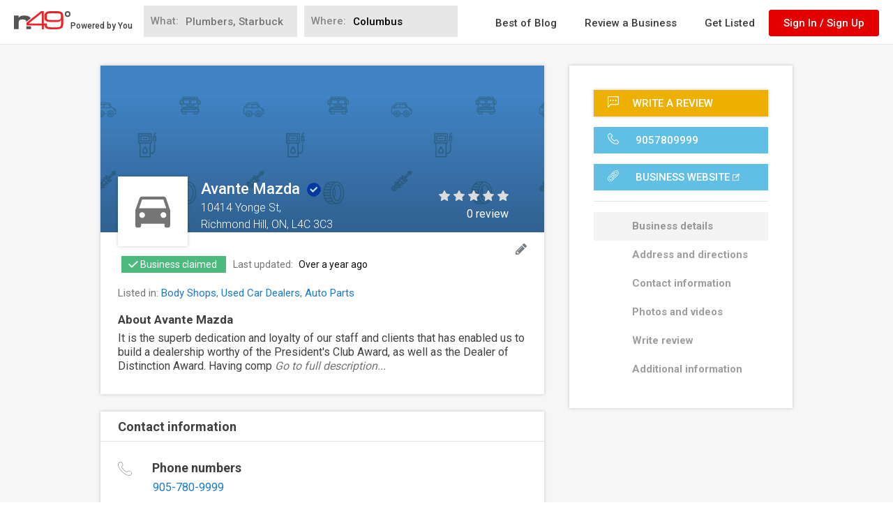

--- FILE ---
content_type: text/html; charset=utf-8
request_url: https://www.google.com/recaptcha/api2/anchor?ar=1&k=6LdgVgcUAAAAAP9c0KOEU9HL_eTdnplY8V4wsiee&co=aHR0cHM6Ly93d3cubjQ5LmNvbTo0NDM.&hl=en&v=PoyoqOPhxBO7pBk68S4YbpHZ&size=normal&anchor-ms=20000&execute-ms=30000&cb=es5gvs6a16g5
body_size: 49678
content:
<!DOCTYPE HTML><html dir="ltr" lang="en"><head><meta http-equiv="Content-Type" content="text/html; charset=UTF-8">
<meta http-equiv="X-UA-Compatible" content="IE=edge">
<title>reCAPTCHA</title>
<style type="text/css">
/* cyrillic-ext */
@font-face {
  font-family: 'Roboto';
  font-style: normal;
  font-weight: 400;
  font-stretch: 100%;
  src: url(//fonts.gstatic.com/s/roboto/v48/KFO7CnqEu92Fr1ME7kSn66aGLdTylUAMa3GUBHMdazTgWw.woff2) format('woff2');
  unicode-range: U+0460-052F, U+1C80-1C8A, U+20B4, U+2DE0-2DFF, U+A640-A69F, U+FE2E-FE2F;
}
/* cyrillic */
@font-face {
  font-family: 'Roboto';
  font-style: normal;
  font-weight: 400;
  font-stretch: 100%;
  src: url(//fonts.gstatic.com/s/roboto/v48/KFO7CnqEu92Fr1ME7kSn66aGLdTylUAMa3iUBHMdazTgWw.woff2) format('woff2');
  unicode-range: U+0301, U+0400-045F, U+0490-0491, U+04B0-04B1, U+2116;
}
/* greek-ext */
@font-face {
  font-family: 'Roboto';
  font-style: normal;
  font-weight: 400;
  font-stretch: 100%;
  src: url(//fonts.gstatic.com/s/roboto/v48/KFO7CnqEu92Fr1ME7kSn66aGLdTylUAMa3CUBHMdazTgWw.woff2) format('woff2');
  unicode-range: U+1F00-1FFF;
}
/* greek */
@font-face {
  font-family: 'Roboto';
  font-style: normal;
  font-weight: 400;
  font-stretch: 100%;
  src: url(//fonts.gstatic.com/s/roboto/v48/KFO7CnqEu92Fr1ME7kSn66aGLdTylUAMa3-UBHMdazTgWw.woff2) format('woff2');
  unicode-range: U+0370-0377, U+037A-037F, U+0384-038A, U+038C, U+038E-03A1, U+03A3-03FF;
}
/* math */
@font-face {
  font-family: 'Roboto';
  font-style: normal;
  font-weight: 400;
  font-stretch: 100%;
  src: url(//fonts.gstatic.com/s/roboto/v48/KFO7CnqEu92Fr1ME7kSn66aGLdTylUAMawCUBHMdazTgWw.woff2) format('woff2');
  unicode-range: U+0302-0303, U+0305, U+0307-0308, U+0310, U+0312, U+0315, U+031A, U+0326-0327, U+032C, U+032F-0330, U+0332-0333, U+0338, U+033A, U+0346, U+034D, U+0391-03A1, U+03A3-03A9, U+03B1-03C9, U+03D1, U+03D5-03D6, U+03F0-03F1, U+03F4-03F5, U+2016-2017, U+2034-2038, U+203C, U+2040, U+2043, U+2047, U+2050, U+2057, U+205F, U+2070-2071, U+2074-208E, U+2090-209C, U+20D0-20DC, U+20E1, U+20E5-20EF, U+2100-2112, U+2114-2115, U+2117-2121, U+2123-214F, U+2190, U+2192, U+2194-21AE, U+21B0-21E5, U+21F1-21F2, U+21F4-2211, U+2213-2214, U+2216-22FF, U+2308-230B, U+2310, U+2319, U+231C-2321, U+2336-237A, U+237C, U+2395, U+239B-23B7, U+23D0, U+23DC-23E1, U+2474-2475, U+25AF, U+25B3, U+25B7, U+25BD, U+25C1, U+25CA, U+25CC, U+25FB, U+266D-266F, U+27C0-27FF, U+2900-2AFF, U+2B0E-2B11, U+2B30-2B4C, U+2BFE, U+3030, U+FF5B, U+FF5D, U+1D400-1D7FF, U+1EE00-1EEFF;
}
/* symbols */
@font-face {
  font-family: 'Roboto';
  font-style: normal;
  font-weight: 400;
  font-stretch: 100%;
  src: url(//fonts.gstatic.com/s/roboto/v48/KFO7CnqEu92Fr1ME7kSn66aGLdTylUAMaxKUBHMdazTgWw.woff2) format('woff2');
  unicode-range: U+0001-000C, U+000E-001F, U+007F-009F, U+20DD-20E0, U+20E2-20E4, U+2150-218F, U+2190, U+2192, U+2194-2199, U+21AF, U+21E6-21F0, U+21F3, U+2218-2219, U+2299, U+22C4-22C6, U+2300-243F, U+2440-244A, U+2460-24FF, U+25A0-27BF, U+2800-28FF, U+2921-2922, U+2981, U+29BF, U+29EB, U+2B00-2BFF, U+4DC0-4DFF, U+FFF9-FFFB, U+10140-1018E, U+10190-1019C, U+101A0, U+101D0-101FD, U+102E0-102FB, U+10E60-10E7E, U+1D2C0-1D2D3, U+1D2E0-1D37F, U+1F000-1F0FF, U+1F100-1F1AD, U+1F1E6-1F1FF, U+1F30D-1F30F, U+1F315, U+1F31C, U+1F31E, U+1F320-1F32C, U+1F336, U+1F378, U+1F37D, U+1F382, U+1F393-1F39F, U+1F3A7-1F3A8, U+1F3AC-1F3AF, U+1F3C2, U+1F3C4-1F3C6, U+1F3CA-1F3CE, U+1F3D4-1F3E0, U+1F3ED, U+1F3F1-1F3F3, U+1F3F5-1F3F7, U+1F408, U+1F415, U+1F41F, U+1F426, U+1F43F, U+1F441-1F442, U+1F444, U+1F446-1F449, U+1F44C-1F44E, U+1F453, U+1F46A, U+1F47D, U+1F4A3, U+1F4B0, U+1F4B3, U+1F4B9, U+1F4BB, U+1F4BF, U+1F4C8-1F4CB, U+1F4D6, U+1F4DA, U+1F4DF, U+1F4E3-1F4E6, U+1F4EA-1F4ED, U+1F4F7, U+1F4F9-1F4FB, U+1F4FD-1F4FE, U+1F503, U+1F507-1F50B, U+1F50D, U+1F512-1F513, U+1F53E-1F54A, U+1F54F-1F5FA, U+1F610, U+1F650-1F67F, U+1F687, U+1F68D, U+1F691, U+1F694, U+1F698, U+1F6AD, U+1F6B2, U+1F6B9-1F6BA, U+1F6BC, U+1F6C6-1F6CF, U+1F6D3-1F6D7, U+1F6E0-1F6EA, U+1F6F0-1F6F3, U+1F6F7-1F6FC, U+1F700-1F7FF, U+1F800-1F80B, U+1F810-1F847, U+1F850-1F859, U+1F860-1F887, U+1F890-1F8AD, U+1F8B0-1F8BB, U+1F8C0-1F8C1, U+1F900-1F90B, U+1F93B, U+1F946, U+1F984, U+1F996, U+1F9E9, U+1FA00-1FA6F, U+1FA70-1FA7C, U+1FA80-1FA89, U+1FA8F-1FAC6, U+1FACE-1FADC, U+1FADF-1FAE9, U+1FAF0-1FAF8, U+1FB00-1FBFF;
}
/* vietnamese */
@font-face {
  font-family: 'Roboto';
  font-style: normal;
  font-weight: 400;
  font-stretch: 100%;
  src: url(//fonts.gstatic.com/s/roboto/v48/KFO7CnqEu92Fr1ME7kSn66aGLdTylUAMa3OUBHMdazTgWw.woff2) format('woff2');
  unicode-range: U+0102-0103, U+0110-0111, U+0128-0129, U+0168-0169, U+01A0-01A1, U+01AF-01B0, U+0300-0301, U+0303-0304, U+0308-0309, U+0323, U+0329, U+1EA0-1EF9, U+20AB;
}
/* latin-ext */
@font-face {
  font-family: 'Roboto';
  font-style: normal;
  font-weight: 400;
  font-stretch: 100%;
  src: url(//fonts.gstatic.com/s/roboto/v48/KFO7CnqEu92Fr1ME7kSn66aGLdTylUAMa3KUBHMdazTgWw.woff2) format('woff2');
  unicode-range: U+0100-02BA, U+02BD-02C5, U+02C7-02CC, U+02CE-02D7, U+02DD-02FF, U+0304, U+0308, U+0329, U+1D00-1DBF, U+1E00-1E9F, U+1EF2-1EFF, U+2020, U+20A0-20AB, U+20AD-20C0, U+2113, U+2C60-2C7F, U+A720-A7FF;
}
/* latin */
@font-face {
  font-family: 'Roboto';
  font-style: normal;
  font-weight: 400;
  font-stretch: 100%;
  src: url(//fonts.gstatic.com/s/roboto/v48/KFO7CnqEu92Fr1ME7kSn66aGLdTylUAMa3yUBHMdazQ.woff2) format('woff2');
  unicode-range: U+0000-00FF, U+0131, U+0152-0153, U+02BB-02BC, U+02C6, U+02DA, U+02DC, U+0304, U+0308, U+0329, U+2000-206F, U+20AC, U+2122, U+2191, U+2193, U+2212, U+2215, U+FEFF, U+FFFD;
}
/* cyrillic-ext */
@font-face {
  font-family: 'Roboto';
  font-style: normal;
  font-weight: 500;
  font-stretch: 100%;
  src: url(//fonts.gstatic.com/s/roboto/v48/KFO7CnqEu92Fr1ME7kSn66aGLdTylUAMa3GUBHMdazTgWw.woff2) format('woff2');
  unicode-range: U+0460-052F, U+1C80-1C8A, U+20B4, U+2DE0-2DFF, U+A640-A69F, U+FE2E-FE2F;
}
/* cyrillic */
@font-face {
  font-family: 'Roboto';
  font-style: normal;
  font-weight: 500;
  font-stretch: 100%;
  src: url(//fonts.gstatic.com/s/roboto/v48/KFO7CnqEu92Fr1ME7kSn66aGLdTylUAMa3iUBHMdazTgWw.woff2) format('woff2');
  unicode-range: U+0301, U+0400-045F, U+0490-0491, U+04B0-04B1, U+2116;
}
/* greek-ext */
@font-face {
  font-family: 'Roboto';
  font-style: normal;
  font-weight: 500;
  font-stretch: 100%;
  src: url(//fonts.gstatic.com/s/roboto/v48/KFO7CnqEu92Fr1ME7kSn66aGLdTylUAMa3CUBHMdazTgWw.woff2) format('woff2');
  unicode-range: U+1F00-1FFF;
}
/* greek */
@font-face {
  font-family: 'Roboto';
  font-style: normal;
  font-weight: 500;
  font-stretch: 100%;
  src: url(//fonts.gstatic.com/s/roboto/v48/KFO7CnqEu92Fr1ME7kSn66aGLdTylUAMa3-UBHMdazTgWw.woff2) format('woff2');
  unicode-range: U+0370-0377, U+037A-037F, U+0384-038A, U+038C, U+038E-03A1, U+03A3-03FF;
}
/* math */
@font-face {
  font-family: 'Roboto';
  font-style: normal;
  font-weight: 500;
  font-stretch: 100%;
  src: url(//fonts.gstatic.com/s/roboto/v48/KFO7CnqEu92Fr1ME7kSn66aGLdTylUAMawCUBHMdazTgWw.woff2) format('woff2');
  unicode-range: U+0302-0303, U+0305, U+0307-0308, U+0310, U+0312, U+0315, U+031A, U+0326-0327, U+032C, U+032F-0330, U+0332-0333, U+0338, U+033A, U+0346, U+034D, U+0391-03A1, U+03A3-03A9, U+03B1-03C9, U+03D1, U+03D5-03D6, U+03F0-03F1, U+03F4-03F5, U+2016-2017, U+2034-2038, U+203C, U+2040, U+2043, U+2047, U+2050, U+2057, U+205F, U+2070-2071, U+2074-208E, U+2090-209C, U+20D0-20DC, U+20E1, U+20E5-20EF, U+2100-2112, U+2114-2115, U+2117-2121, U+2123-214F, U+2190, U+2192, U+2194-21AE, U+21B0-21E5, U+21F1-21F2, U+21F4-2211, U+2213-2214, U+2216-22FF, U+2308-230B, U+2310, U+2319, U+231C-2321, U+2336-237A, U+237C, U+2395, U+239B-23B7, U+23D0, U+23DC-23E1, U+2474-2475, U+25AF, U+25B3, U+25B7, U+25BD, U+25C1, U+25CA, U+25CC, U+25FB, U+266D-266F, U+27C0-27FF, U+2900-2AFF, U+2B0E-2B11, U+2B30-2B4C, U+2BFE, U+3030, U+FF5B, U+FF5D, U+1D400-1D7FF, U+1EE00-1EEFF;
}
/* symbols */
@font-face {
  font-family: 'Roboto';
  font-style: normal;
  font-weight: 500;
  font-stretch: 100%;
  src: url(//fonts.gstatic.com/s/roboto/v48/KFO7CnqEu92Fr1ME7kSn66aGLdTylUAMaxKUBHMdazTgWw.woff2) format('woff2');
  unicode-range: U+0001-000C, U+000E-001F, U+007F-009F, U+20DD-20E0, U+20E2-20E4, U+2150-218F, U+2190, U+2192, U+2194-2199, U+21AF, U+21E6-21F0, U+21F3, U+2218-2219, U+2299, U+22C4-22C6, U+2300-243F, U+2440-244A, U+2460-24FF, U+25A0-27BF, U+2800-28FF, U+2921-2922, U+2981, U+29BF, U+29EB, U+2B00-2BFF, U+4DC0-4DFF, U+FFF9-FFFB, U+10140-1018E, U+10190-1019C, U+101A0, U+101D0-101FD, U+102E0-102FB, U+10E60-10E7E, U+1D2C0-1D2D3, U+1D2E0-1D37F, U+1F000-1F0FF, U+1F100-1F1AD, U+1F1E6-1F1FF, U+1F30D-1F30F, U+1F315, U+1F31C, U+1F31E, U+1F320-1F32C, U+1F336, U+1F378, U+1F37D, U+1F382, U+1F393-1F39F, U+1F3A7-1F3A8, U+1F3AC-1F3AF, U+1F3C2, U+1F3C4-1F3C6, U+1F3CA-1F3CE, U+1F3D4-1F3E0, U+1F3ED, U+1F3F1-1F3F3, U+1F3F5-1F3F7, U+1F408, U+1F415, U+1F41F, U+1F426, U+1F43F, U+1F441-1F442, U+1F444, U+1F446-1F449, U+1F44C-1F44E, U+1F453, U+1F46A, U+1F47D, U+1F4A3, U+1F4B0, U+1F4B3, U+1F4B9, U+1F4BB, U+1F4BF, U+1F4C8-1F4CB, U+1F4D6, U+1F4DA, U+1F4DF, U+1F4E3-1F4E6, U+1F4EA-1F4ED, U+1F4F7, U+1F4F9-1F4FB, U+1F4FD-1F4FE, U+1F503, U+1F507-1F50B, U+1F50D, U+1F512-1F513, U+1F53E-1F54A, U+1F54F-1F5FA, U+1F610, U+1F650-1F67F, U+1F687, U+1F68D, U+1F691, U+1F694, U+1F698, U+1F6AD, U+1F6B2, U+1F6B9-1F6BA, U+1F6BC, U+1F6C6-1F6CF, U+1F6D3-1F6D7, U+1F6E0-1F6EA, U+1F6F0-1F6F3, U+1F6F7-1F6FC, U+1F700-1F7FF, U+1F800-1F80B, U+1F810-1F847, U+1F850-1F859, U+1F860-1F887, U+1F890-1F8AD, U+1F8B0-1F8BB, U+1F8C0-1F8C1, U+1F900-1F90B, U+1F93B, U+1F946, U+1F984, U+1F996, U+1F9E9, U+1FA00-1FA6F, U+1FA70-1FA7C, U+1FA80-1FA89, U+1FA8F-1FAC6, U+1FACE-1FADC, U+1FADF-1FAE9, U+1FAF0-1FAF8, U+1FB00-1FBFF;
}
/* vietnamese */
@font-face {
  font-family: 'Roboto';
  font-style: normal;
  font-weight: 500;
  font-stretch: 100%;
  src: url(//fonts.gstatic.com/s/roboto/v48/KFO7CnqEu92Fr1ME7kSn66aGLdTylUAMa3OUBHMdazTgWw.woff2) format('woff2');
  unicode-range: U+0102-0103, U+0110-0111, U+0128-0129, U+0168-0169, U+01A0-01A1, U+01AF-01B0, U+0300-0301, U+0303-0304, U+0308-0309, U+0323, U+0329, U+1EA0-1EF9, U+20AB;
}
/* latin-ext */
@font-face {
  font-family: 'Roboto';
  font-style: normal;
  font-weight: 500;
  font-stretch: 100%;
  src: url(//fonts.gstatic.com/s/roboto/v48/KFO7CnqEu92Fr1ME7kSn66aGLdTylUAMa3KUBHMdazTgWw.woff2) format('woff2');
  unicode-range: U+0100-02BA, U+02BD-02C5, U+02C7-02CC, U+02CE-02D7, U+02DD-02FF, U+0304, U+0308, U+0329, U+1D00-1DBF, U+1E00-1E9F, U+1EF2-1EFF, U+2020, U+20A0-20AB, U+20AD-20C0, U+2113, U+2C60-2C7F, U+A720-A7FF;
}
/* latin */
@font-face {
  font-family: 'Roboto';
  font-style: normal;
  font-weight: 500;
  font-stretch: 100%;
  src: url(//fonts.gstatic.com/s/roboto/v48/KFO7CnqEu92Fr1ME7kSn66aGLdTylUAMa3yUBHMdazQ.woff2) format('woff2');
  unicode-range: U+0000-00FF, U+0131, U+0152-0153, U+02BB-02BC, U+02C6, U+02DA, U+02DC, U+0304, U+0308, U+0329, U+2000-206F, U+20AC, U+2122, U+2191, U+2193, U+2212, U+2215, U+FEFF, U+FFFD;
}
/* cyrillic-ext */
@font-face {
  font-family: 'Roboto';
  font-style: normal;
  font-weight: 900;
  font-stretch: 100%;
  src: url(//fonts.gstatic.com/s/roboto/v48/KFO7CnqEu92Fr1ME7kSn66aGLdTylUAMa3GUBHMdazTgWw.woff2) format('woff2');
  unicode-range: U+0460-052F, U+1C80-1C8A, U+20B4, U+2DE0-2DFF, U+A640-A69F, U+FE2E-FE2F;
}
/* cyrillic */
@font-face {
  font-family: 'Roboto';
  font-style: normal;
  font-weight: 900;
  font-stretch: 100%;
  src: url(//fonts.gstatic.com/s/roboto/v48/KFO7CnqEu92Fr1ME7kSn66aGLdTylUAMa3iUBHMdazTgWw.woff2) format('woff2');
  unicode-range: U+0301, U+0400-045F, U+0490-0491, U+04B0-04B1, U+2116;
}
/* greek-ext */
@font-face {
  font-family: 'Roboto';
  font-style: normal;
  font-weight: 900;
  font-stretch: 100%;
  src: url(//fonts.gstatic.com/s/roboto/v48/KFO7CnqEu92Fr1ME7kSn66aGLdTylUAMa3CUBHMdazTgWw.woff2) format('woff2');
  unicode-range: U+1F00-1FFF;
}
/* greek */
@font-face {
  font-family: 'Roboto';
  font-style: normal;
  font-weight: 900;
  font-stretch: 100%;
  src: url(//fonts.gstatic.com/s/roboto/v48/KFO7CnqEu92Fr1ME7kSn66aGLdTylUAMa3-UBHMdazTgWw.woff2) format('woff2');
  unicode-range: U+0370-0377, U+037A-037F, U+0384-038A, U+038C, U+038E-03A1, U+03A3-03FF;
}
/* math */
@font-face {
  font-family: 'Roboto';
  font-style: normal;
  font-weight: 900;
  font-stretch: 100%;
  src: url(//fonts.gstatic.com/s/roboto/v48/KFO7CnqEu92Fr1ME7kSn66aGLdTylUAMawCUBHMdazTgWw.woff2) format('woff2');
  unicode-range: U+0302-0303, U+0305, U+0307-0308, U+0310, U+0312, U+0315, U+031A, U+0326-0327, U+032C, U+032F-0330, U+0332-0333, U+0338, U+033A, U+0346, U+034D, U+0391-03A1, U+03A3-03A9, U+03B1-03C9, U+03D1, U+03D5-03D6, U+03F0-03F1, U+03F4-03F5, U+2016-2017, U+2034-2038, U+203C, U+2040, U+2043, U+2047, U+2050, U+2057, U+205F, U+2070-2071, U+2074-208E, U+2090-209C, U+20D0-20DC, U+20E1, U+20E5-20EF, U+2100-2112, U+2114-2115, U+2117-2121, U+2123-214F, U+2190, U+2192, U+2194-21AE, U+21B0-21E5, U+21F1-21F2, U+21F4-2211, U+2213-2214, U+2216-22FF, U+2308-230B, U+2310, U+2319, U+231C-2321, U+2336-237A, U+237C, U+2395, U+239B-23B7, U+23D0, U+23DC-23E1, U+2474-2475, U+25AF, U+25B3, U+25B7, U+25BD, U+25C1, U+25CA, U+25CC, U+25FB, U+266D-266F, U+27C0-27FF, U+2900-2AFF, U+2B0E-2B11, U+2B30-2B4C, U+2BFE, U+3030, U+FF5B, U+FF5D, U+1D400-1D7FF, U+1EE00-1EEFF;
}
/* symbols */
@font-face {
  font-family: 'Roboto';
  font-style: normal;
  font-weight: 900;
  font-stretch: 100%;
  src: url(//fonts.gstatic.com/s/roboto/v48/KFO7CnqEu92Fr1ME7kSn66aGLdTylUAMaxKUBHMdazTgWw.woff2) format('woff2');
  unicode-range: U+0001-000C, U+000E-001F, U+007F-009F, U+20DD-20E0, U+20E2-20E4, U+2150-218F, U+2190, U+2192, U+2194-2199, U+21AF, U+21E6-21F0, U+21F3, U+2218-2219, U+2299, U+22C4-22C6, U+2300-243F, U+2440-244A, U+2460-24FF, U+25A0-27BF, U+2800-28FF, U+2921-2922, U+2981, U+29BF, U+29EB, U+2B00-2BFF, U+4DC0-4DFF, U+FFF9-FFFB, U+10140-1018E, U+10190-1019C, U+101A0, U+101D0-101FD, U+102E0-102FB, U+10E60-10E7E, U+1D2C0-1D2D3, U+1D2E0-1D37F, U+1F000-1F0FF, U+1F100-1F1AD, U+1F1E6-1F1FF, U+1F30D-1F30F, U+1F315, U+1F31C, U+1F31E, U+1F320-1F32C, U+1F336, U+1F378, U+1F37D, U+1F382, U+1F393-1F39F, U+1F3A7-1F3A8, U+1F3AC-1F3AF, U+1F3C2, U+1F3C4-1F3C6, U+1F3CA-1F3CE, U+1F3D4-1F3E0, U+1F3ED, U+1F3F1-1F3F3, U+1F3F5-1F3F7, U+1F408, U+1F415, U+1F41F, U+1F426, U+1F43F, U+1F441-1F442, U+1F444, U+1F446-1F449, U+1F44C-1F44E, U+1F453, U+1F46A, U+1F47D, U+1F4A3, U+1F4B0, U+1F4B3, U+1F4B9, U+1F4BB, U+1F4BF, U+1F4C8-1F4CB, U+1F4D6, U+1F4DA, U+1F4DF, U+1F4E3-1F4E6, U+1F4EA-1F4ED, U+1F4F7, U+1F4F9-1F4FB, U+1F4FD-1F4FE, U+1F503, U+1F507-1F50B, U+1F50D, U+1F512-1F513, U+1F53E-1F54A, U+1F54F-1F5FA, U+1F610, U+1F650-1F67F, U+1F687, U+1F68D, U+1F691, U+1F694, U+1F698, U+1F6AD, U+1F6B2, U+1F6B9-1F6BA, U+1F6BC, U+1F6C6-1F6CF, U+1F6D3-1F6D7, U+1F6E0-1F6EA, U+1F6F0-1F6F3, U+1F6F7-1F6FC, U+1F700-1F7FF, U+1F800-1F80B, U+1F810-1F847, U+1F850-1F859, U+1F860-1F887, U+1F890-1F8AD, U+1F8B0-1F8BB, U+1F8C0-1F8C1, U+1F900-1F90B, U+1F93B, U+1F946, U+1F984, U+1F996, U+1F9E9, U+1FA00-1FA6F, U+1FA70-1FA7C, U+1FA80-1FA89, U+1FA8F-1FAC6, U+1FACE-1FADC, U+1FADF-1FAE9, U+1FAF0-1FAF8, U+1FB00-1FBFF;
}
/* vietnamese */
@font-face {
  font-family: 'Roboto';
  font-style: normal;
  font-weight: 900;
  font-stretch: 100%;
  src: url(//fonts.gstatic.com/s/roboto/v48/KFO7CnqEu92Fr1ME7kSn66aGLdTylUAMa3OUBHMdazTgWw.woff2) format('woff2');
  unicode-range: U+0102-0103, U+0110-0111, U+0128-0129, U+0168-0169, U+01A0-01A1, U+01AF-01B0, U+0300-0301, U+0303-0304, U+0308-0309, U+0323, U+0329, U+1EA0-1EF9, U+20AB;
}
/* latin-ext */
@font-face {
  font-family: 'Roboto';
  font-style: normal;
  font-weight: 900;
  font-stretch: 100%;
  src: url(//fonts.gstatic.com/s/roboto/v48/KFO7CnqEu92Fr1ME7kSn66aGLdTylUAMa3KUBHMdazTgWw.woff2) format('woff2');
  unicode-range: U+0100-02BA, U+02BD-02C5, U+02C7-02CC, U+02CE-02D7, U+02DD-02FF, U+0304, U+0308, U+0329, U+1D00-1DBF, U+1E00-1E9F, U+1EF2-1EFF, U+2020, U+20A0-20AB, U+20AD-20C0, U+2113, U+2C60-2C7F, U+A720-A7FF;
}
/* latin */
@font-face {
  font-family: 'Roboto';
  font-style: normal;
  font-weight: 900;
  font-stretch: 100%;
  src: url(//fonts.gstatic.com/s/roboto/v48/KFO7CnqEu92Fr1ME7kSn66aGLdTylUAMa3yUBHMdazQ.woff2) format('woff2');
  unicode-range: U+0000-00FF, U+0131, U+0152-0153, U+02BB-02BC, U+02C6, U+02DA, U+02DC, U+0304, U+0308, U+0329, U+2000-206F, U+20AC, U+2122, U+2191, U+2193, U+2212, U+2215, U+FEFF, U+FFFD;
}

</style>
<link rel="stylesheet" type="text/css" href="https://www.gstatic.com/recaptcha/releases/PoyoqOPhxBO7pBk68S4YbpHZ/styles__ltr.css">
<script nonce="TmNv7bH0xB7pC4aUi8f1Zg" type="text/javascript">window['__recaptcha_api'] = 'https://www.google.com/recaptcha/api2/';</script>
<script type="text/javascript" src="https://www.gstatic.com/recaptcha/releases/PoyoqOPhxBO7pBk68S4YbpHZ/recaptcha__en.js" nonce="TmNv7bH0xB7pC4aUi8f1Zg">
      
    </script></head>
<body><div id="rc-anchor-alert" class="rc-anchor-alert"></div>
<input type="hidden" id="recaptcha-token" value="[base64]">
<script type="text/javascript" nonce="TmNv7bH0xB7pC4aUi8f1Zg">
      recaptcha.anchor.Main.init("[\x22ainput\x22,[\x22bgdata\x22,\x22\x22,\[base64]/[base64]/[base64]/ZyhXLGgpOnEoW04sMjEsbF0sVywwKSxoKSxmYWxzZSxmYWxzZSl9Y2F0Y2goayl7RygzNTgsVyk/[base64]/[base64]/[base64]/[base64]/[base64]/[base64]/[base64]/bmV3IEJbT10oRFswXSk6dz09Mj9uZXcgQltPXShEWzBdLERbMV0pOnc9PTM/bmV3IEJbT10oRFswXSxEWzFdLERbMl0pOnc9PTQ/[base64]/[base64]/[base64]/[base64]/[base64]\\u003d\x22,\[base64]\\u003d\\u003d\x22,\x22wo9aw7kmAXAow4AfUzPCusO8AR1fwp/DlDLDssKUwo/CuMK/woDDv8K+EcKiW8KJwrkuKAdLEzLCj8KZdcO/X8KnE8K+wq/[base64]/DiMKFHMKAwr8LYMKtw7pbwpkwQcOZaMOjX3/CqGPDhEXCncK3TMOMwqh9esKqw6cSd8O/[base64]/[base64]/[base64]/RMOCwrQmA8KtP14jccOiw4DDh8OKw7nCp3LCksKawpnDt2XDpU3DoDvDq8KqLHHDjyzCny3DsANvwoxMwpFmwp3DvCMXwoPClWVfw5XCo03CpmHCoTfDhcK0w4Mzw4zDgsKnMDnCiE/DtUJsHX7Di8OxwpTCgsOSMcK5w7kBwojDiQYhw7XCq3pmeMKrw7HCocOgLMKswqoGwrTCgcOKbsKjwp/[base64]/w5zDhiTCkMKHOWZ/wq0wwrTDjMKMw68fPcKxYnrDm8Kjw5TCjXDDqsO3WsO8woR0Lz4CLTFAO2Bvw6bDoMKEaWJew6HDpxsowqFDVsKEw4fCmMOfw6PCiGRGVCghKyh3NDRTwqTDvgUVIcKlw68Fw5DCu08jTMOMNsOIAMKfwo3Dk8OSUXwHS1jDqToYPsOTFV3DnSEFwq/DlMObUMKzw7LDr3PCscKkwqpOwpw/SsKUwqTDssOLw7Zww5vDl8KEwr/DsyPCuHzCmyvCgcKbw7jDlAHDjcOVwqvDj8OQBkgHw4xWw5lYY8OwZw/Dl8KCZjbDtMODc27CvUfCvsOsW8O4aAcswrLDrVc8wqgDwr8uwrLCty/DqsKNGsK7wpsNSjlOFsOPXMO3GWrCpHhww48Ybl1Sw7LCq8KqYlrChErDocODXWTDp8KuW1EsQMKHw4fCvmcAw7bDh8KVw4bCh1EzdsOeYRQFdQICw48KbFZVa8Ktw5kXJkp/FmfDpMK7w73CocKJw6ZmWzUgwpLCvH7Cnz3DrcOGwr0lNMODEWh3w4VaesKvwpY4XMOOw4g4wq/[base64]/Dsm7DuQFSCsKgcmoswpzDnVJNwrzDmjXCiklCwrvCgg0/[base64]/Du0bCocKywo5oBMOhXQfCtMK5w6DDhToiBMKSw7Igw4bDvBsJw7LDpsKpw43DoMKUw40Aw6fCqsOvwqlXKiVgJ00GTwbDsztOPEYOeCYswrwpw6ZiU8OQwoUtZiXDlMOyNMKSwoojw6chw6TCucK3QydvcFXCkmg1wobDtShYw5zCn8O/EcKqDDTDqcOJInHDknJsWWLDlMKHw5QfecKxwqcuw6IpwpMpw5vDv8KtXsOLwpsjw4ItSMONDsKGw4LDjsKxCGRyw7TCgWkVclU7Z8KodzNXwpjDvhzCsSN7dsKgScKTRwvCn2rDhcO5w4DDn8ODwqQ/f3/[base64]/CpzDCscK5PlPCmcKeOGlkT8KYEE8YVMO4AgLDgcKRw5Qaw7XCpcOowr06woR/wpTDgn7DpV7ChMK8H8KXDRHCqMKSJETCr8OsK8OCw7Ikw7ZkeU4Qw6UkIivCj8KhwovDnlxYwrVDbMKOYcOXGMKYw5U/FlJ/[base64]/[base64]/CuBvCjxYqwonDg8KzbsK7w5TCnMKMw4/Co0vDkwQpFcO8MTrCvj/Dqn4cN8KXNzoYw7tSEhBVJ8OowqvCkMKSRMKew47DlnEDwrICwqbCixfDr8OhwotsworDgCPDjB7DnXFye8K/BEXCkT7Dgg7CrsOow4g/w7rCg8OiNCTDohlew75ke8KtE27DjzMlY0DCjMKtUF59w7pww6tNw7QWwrFaHcKuVcO5wp04wqAHVsK0VMOBw6oNw7/[base64]/wo/Ch3nDt8ODwrQEG8Kbw7LCkkTCusKRSsKHw4Q9RsKdwrfDu23DnB7DkMKQw6rCmAfDgsKSWcOAw4fCs3JyOsKIwp59SsOhXDxiSMOrw7wRwqcZwr/Dt3VZwrrDnHJtUVUdC8K+BiM+F13Dvl9JYB9NZBQRYRjDgDLDrQfCkTPCscK2bzLDjWfDj1ZFw4PDtRsPw4g9w7jDuE/DgWl4SnXCrkE0wqrDuTnDiMOQZj3Dk0Bbw6t6O3zCjcKow41zw5zCviYeHRk5wp0wX8O/NFHCmcOqw7QYZsK+JcOkw50QwpILw7tuwrbDm8KFWDnDuELCg8K8LcOBw602wrXDj8O5wqTCgVXDhATDrAUcD8KFwqU9woUxw41lfcONBsK8wpDDlMOTTxDCjUfDjsOkw67Cs0HCrsK7wptYwqpFwpIJwoVRQMOcXHzDlcOgZUxyMcKGw6lEQ2E7w50Awq7Dt3FvXsO/wogFw7VcOcKWW8Kjw5fDvsKeYGPCk3rCm0TCgMOXcMKZwrFBOBzCgCLCs8OLwqDCoMKlw6bCkFDCvsKQwpDDjMOMw7XCusOlH8K5QmUNDRbCiMOzw4XDixxuRjxaBMOeCRs9wr3DtwXDn8O6wqjDjsO/[base64]/Dl8K6IMOcBDUkw4Mlw4IQwqnDtcKewoZ7L8ORVUY1DcO1wrAZw5whPT1Xw7ADdsO0w58cwqbCjsKsw65qwpnDrcOnOsKSKMK1dcO4w5LDicOPwpsGb1YlTks/MMK6w5nDp8KMwoXCqMOSw7dMw6pKP2RaaD/CkiJZw54mGcKpwrHCnDLDjcK4RQPCg8KDwqHCmcKsB8OPw7rDi8OBw53CplLCq1s3wqfCvsOQwrohw4cMw6/DscKaw5E/dcKACMOpA8KQw5DDpTkqQkEdw4fCoTZqwrrCj8Oew5tqGsKiwotqw4/CqsKtwpdNwqc/NQJAG8KKw6hPwoVcQkrDmMKcJhgewq8VCxTCo8OHw5EXQsKBwrXDp0Ydwothw6HCoBDDgz4nwp/DniNiXWNVB2IyesKDwrMuwokyX8O8woEtwpxjRQLCg8K+w4lJw4VfV8O0w4TDlR0PwrnCpkvDrjtNFEIxw4YoaMKkRsKWw6Aew5cCdMK/w67CjjzCmj/Ch8O4w4bDucOJLR/CiQbCtzh+woMCw4NPHg8iwrTCvsKhe0JuVsK6w6EuLCA9wopmQizCvVMKQsO7wo5ywp5TKcK/bcO3C0ADw4bCsltcNRFmAMOew71AaMKVw4vDoUYewqHCicO6wolNw5ZBwrXCocKSwqDCu8O/OGzDi8KUwqhiwpNowqtbwqMYPMKna8OUwpE1w60xZTPDhF3Dr8KqUMOgfE0jwo8VMMKRelzCvTZUG8OXK8KoCMKWZcObwp/[base64]/[base64]/DqhXDtR3DkkVPAFgCScKfwpLDocKYO0bDnsOoMsOKSMKlwpjDmz4FRAJxw4jDjcOwwp9iw5XCjWvCoyLCmX0Awq7DqGrDlRTDmBomwppJAF19w7PDnD3CvsKww5TDoxTDoMOyIsOULMK7w4taX2I4w6Zvwr8nSw/DmVrCo1PDthPCqinCrMKfc8OewpEKw4jDjUzDpcK4wrdvwqXCvsOUKF5PEcOLF8Kjwp0lwowLw5giaFLCkAfDsMOOAzHCocO1O1JLw7hvSsK8w6Ayw6BIek0mwp/DsjjDhBDDv8OxN8OZDEbDm21hWcKzw63DmMOywqTCgTR1ey3DqXfCocODw5DDlwfCsj3ClMKbZznDrHXDkF7DlmLDr0HDvsKAw6opdcKxU1jCnFdPJhPChMKYw48qwroLXMOswpNawq/CoMO8w65xwrbDrMKsw6bCsnrDvwYrw7DDhCXDrgoASgdPbHcWwqBoaMOSwoRaw6dCwrXDqTLDiX98AjM/w6DCgsOKAhYmwoLDvcKQw4LCq8O3PjzCrMK9aGbCiA/Dt1/[base64]/CuzLCmg/[base64]/[base64]/[base64]/Ds0pDwq/Dh8OCByc6B8O2GFxORcOHQjbDksOXw63Dml1iDRc4w6jCiMOlw6BOwrfCnWfCkQ88w6rDvxYTwq5Xbyp3S0XCksKpwovCr8Kvw6QQHDDCshhTwpZfK8KLa8KZwpHCkRINYTvCjELDq3cSw6w4w6LDqxUpWU1kH8K2w795w4hEwowXw5/DvSHCgTbChcKVwoLDtREjNcKQwp/Djg4sYsO/w6DDqcKXw6/Cs1nCkGVhfMOaI8KSIsOXw7nDlsKNKwUywpTCksO+ZEAPN8KDBHvCpnoqw5pZeX9edsOJSnrDkWTCkcOXVcO+Xw/Dl28MUsOvZMKSwojDqGtocsONw5jCjcKOw6bDthV7w6BiH8Oqw4oVLnzDvg9xGGtjw64hwpNfTcKQMWkDcsOpUUrClQswZMOywqAPw57DrcKaYMK7w6/DhsK3wow7Ai3DpMK8wqDCqEPCnXVCwq85w7Yow5TClG3CpsOHPsK3wqg9MMKxd8KCwpF/B8O2w6xLwrTDsMKlw7LCrQTDsEVqcMO5w7BmBjbCi8KxKMKKWsOOdyIXM3vCssOhWRAGTsO3SsOlw6p+PXzDg2c5CjlUwqdXw6MVdcKSU8Orw7DDgw/[base64]/DncK2wqjDp8K7wq7DtRFtw7jCucOpJMOiw5RSw4gKMcKhw7xgJcKPwqjDtkPDl8K+w5fCgRMSBsKRwppsbivDk8KxXB/DncKIOQNqVCXDiFXDrEpsw6I4dMKGDcOkw7nClcOyX0rDvMKYwpLDhcK+w7pvw4JeKMK3worCnsKRw6jChVbCpcKpNgN5YSnDksO/wp4ZASY4wpHDuFlYd8K1w6E6X8KqTm/[base64]/EcOtTzpiGcOGwoEmwqvDmhjCiMOgVMOjBErCk8K8bcKyw5smWAA1D0dgScOMfWXCicOJcsOvw6vDt8OoN8Ojw7lmwoPCh8KJw5QawogqM8KqLSx9w49/QsOsw7B0wqQMwrrDr8KRwpXCjiDCl8K6D8K2EW0/W3J3AMOhfcOkw5h7w6HDu8KvwrbCtcOXw47DnyoKRE42Rw5eaV57w7DCicOaFMO5TGPCsk/DtsKEwoHDmCnCoMK3wpdUU0fDig8ywoR4IsKlw74Ww606KxPDl8OIB8OAwqBJUwQVw43CtMOnHA7CgcOEwqbCnk7CucKlW1o9wqkVw48md8KXwrVTSk7Ciylww68jTsO7Y1HCpj3CshTCtllKIMOqN8KVecOaKsOHbcOQw4wVenp2JA/CpsOwfWjDg8Kfw4LDnk7CqMOMw5pUWCjDl2jCv3F+wrIkecK6bsO0wqdHaE8dVMOhwrp/B8K/dB/DsizDpQR7EDA9QcK1wqdlf8K8wrhKwr1kw7rCrA8pwoFOBCDDj8OpQ8KBKSjDhDtaLnPDs1PCpsOjbMOWKwsZS3bCp8Ocwo7DrzjCkh0/wrjCmw/[base64]/wq7Ck8KBPzALITdqwr3Cp1BiKCnDgnUzwo/[base64]/F0vDrcOKLsKow45uwr02diBWwozCvhnDhkZhwrJ4wrU1NMOQw4RCcC/Dg8KpQG9vw4PDqsK2w7vDtsOCwpLDp1vDshrCkWvDh1fCkcKvWkzDsUUuIsOsw4dSwrLDinbDr8O8ZXDDmWrCv8OXY8OJIcKtwq/[base64]/DmWnCo8KTw43CqhfCh0XCnkswwrnDqRR7wqHCkz0tbcKqRUEuM8K+esKOG33DqsKUEsOowo/[base64]/Cs2ZIwrsVw71FDlnCpGZywoEAQUDDqjjChsKZwo4nw6V/[base64]/[base64]/wpRWZG7CiMOywoUMBzEKw5oqUg3Ci13DjHAiwpbDucKfCSPCswsHZsOCbcO8w6bDjSgZw4NGw4PCiDl5D8Oww5PCjsOVwo3CvsKowr9mGcOrwqsHw6/DqwVhHWE4CsKqwrHDiMONwpnCusOiMG0qbktJIsKbwoxXw4ZZwrvCusOzw7DCr1NYwoJzwr7DrMO9w5PCqMK9Nw4jwqouDzwUwqLDtBRLwqtWw4XDvcK7wrtVG1gtTsOCw7F/[base64]/[base64]/[base64]/DisKIw7A9Y3AZBsKhNnR2w7nCjMOLccOvH8OKBsKbwrfCuW4HB8OmVcOcwq1/w5jDs2/DrCjDnMKIwpjCnykAZsOQCWYtKDjDlsKGwqE2wo7DicOwGmfDtgFGO8KOw6N7w6U3wopSwozDusKDWVXDuMO6wonCvkvCrMKGRsOywqlxw7jDoX3CucKVN8OGX1VbFsKbwonDnkhzQMKjbcO2wqd4ZMO/Kg8fFcOXO8OHw6HDkSEGFX0AwrPDqcOkc0DCgsKVw73DqDDCoH/DkyTDpiU4wqnCpsKOwp3DjxMWFk9zwpAmbsK9w6VRwp3DpW3DlUnDpg13EATDpcKKw7TDsMKyXGrCgCHCvEHCu3PCoMKYXsO/V8O3wqUREsK8w69uaMK0wqkwNcOIw49tXUV1akbCl8O/FT7CiSbDrVvDiwLDvWhZKMKPfxQwwp7DrMKqw5E9wpINO8KhemjDmX3CjcOxw5EwYH/Do8Kdwqk3NMKCwqvDisKBM8O4wo/CmlU8wpTCmxohAMOJw4rCgcOYIMOIKsOPw61dcMKDw79OfsOpwr3Diz3CmMKOMAXCm8K3W8KhPsOYw4/CoMO0Sj3CtcO1w4fDtMO+VMKzw7LDuMKYw5duwqE+DQocw6hGVXs/XTzDm3DDjMOqQsKrf8Odw6UOBcO/S8KLw4cIwoHDjMK5w7TCs1LDqcO6c8KlYy5AURHDp8OMO8Osw77DmsKow5krw5LDnw5nJFDCmnUEHlBTZVc0wq0xKcOww4puJBzDkxvDq8Olw45KwpZSYsK6A0/DrxFyccKzeDhYw5rCmsOvaMKQX3xUw6ppMXHCjMOoPAPDgRFXwrPCucKZw5skw5vCncOHXMOiM3vDqXLCocOFw7TCrDghwozDjsOHwr/DjDIWwo9bwqQzccKxYsKLwprDvTR4w7Y+w6rDsAMsw5vDlcKSeHPDuMO4IcKcHCIVfHDCjHA5w6HDv8OlDcOPwrXCicOQEAkFw54ewoQVccOiAMKgAmsXJcOEVn4xw58uPcOlw4fClXMVWMKWa8OIKsK/w58QwoBkwr3DiMOrw7rCrSoKQkrCssK1wpsuw5AGIw3DoTbDrsOROybDpMKowpDCuMKdw6PDrh5RUWcEw4BCwrPDisK4wqYKGMKfwonDgQ9swq3ClFvDhQPDuMKNw6wFwrwNYmxQwohnCcKRwpsOcnjCrDTDvGt7w5dawol8DWbDkjbDmcK5wpROLMOcwo/CmsOmTCgFwptZbRxgwogUP8KHw594wplvwrUDVsKaCMKAwqJ9fjxRFFvChxBNdEPDmMKcF8K5BcOFK8KsHEg6w6QYegfDqG/CqcONwrPDisOOwpsVIFnDmsKhNRLDsxdEJ3ZbNsKhNMOPZcKXw7rDszvDlMO3w6zDv2Y3GSVIw4jDvMKPbMORWcK9w4cpwovDksK4fsKxw6Isw43Dvkk5ACcgw5zDhVJzNMOOw6MXw4LDo8O/bSp9IcKoChbCol/CrMO2CcKeMUDCjMO5woXDohjCncK+bjwEw7tyQgHCnWocwrkjJsKfwpdkMcOQdQTCvWdtwqYiw4/[base64]/CrUVYw7vDj0jCrlIJwrIiBcKjEDjCn8OgwpjDj8O/TsKrbcK6EWsxw65pwoQIV8OOw4HDiXjDgyRFEsOPIMKxwoLCpcKtw4DCjMKzwoHClsKvc8OTeCoqJ8O6Dm/DlcKMw5kMfiwwAXDDmsKaw6zDsRFFw5xtw6koYDbCg8OLw6jCmsOVwoNjLcOCworDnWzCvcKPJy0RwrTDt2gdCcOOw4Arw5METMKtYw9pQ2plwoVQwqvCj1sNw5jCocOCBVvDusO9w7nDnMOsw53CpMK5w48xwoIAw7jCu0F9wo/CmGJZw4DCisKrwohywprChDA7w6nCjGnCmcOXwoVPw7QuYcOZOzdIwprDjT/CilXDlwLDtGrCpcOcc3tuw7Ifw5jChwfDiMO5w5UVwrJHC8OJwqjDuMKIwoHCoDoMwqXDpMOwEQETwpDCsDl3W0Rqw5PCrEwJCG7CvA7Cp0fCkMOKwqjDjVbDj3zDqcKaOF9LwrvDtcKiwqrDosOfTsK5wo0wQC/[base64]/Ds8KVw4jCl8OUNXlqw5QEwrPCnMKAwqZ3McKEG3jDgcOiwrrCjMOnwrPClS/Dt1fCvcO4w6bDs8OPwokmw7FZIsOzw50JwoB4HMOXwpg2dcKPw5hPWsODwrN4w5d6w5TCkC/DnC/[base64]/fsODw6N7w4/Cp1Frw5TDigXDksOaw6TDiyPDqE7DvTNXw4fDti4aGcKJIwPDlRnDi8OYwoVmFSsPwpcvB8OnSsK/P3oFFRHCtHnCpMKkW8OAMsKIAnjCtMK1Y8OEYmvCvTDCsMK5AsOTwrzDqBkKQxgzwprDtMKqw47DmMOxw5nCncKzZiRsw6/DmXDDi8OpwoIvU0zCvMO3SgVLwqzDpsK1w6APw6LCohEhw5IqwoN1Z0HDqDUaw5TDuMORFMKMw6JpFilWEjXDsMKbEHnCisOTIFAZwpjCsHluw6XDpMOUcMOdw6/[base64]/[base64]/[base64]/DqHzDv8KFQ8K+AsK+BsK1w5fDhsKNw5nCmj7Ci382BVIqfg/DncOhY8OBKMKrCsKAwpJ4AmpYEEfCswTCjX4KwoDCnFBWY8KpwpnDp8KxwoZNw7w0woLDjcKOwpLCo8OhCcOKw5/DsMOcwp0/[base64]/w4PDimHDucO6w7FKwoDCpMKCYR3DtTtpwpXCqyY8TSXDisO9wqEsw6LDnD5AIsOEw68swonCi8KHw63DlFcww6XClcOlwppVwrJ+EsOEw6jDtMK9BsOtScK5wrjChMOlwq5dw7LDjsKPw41PJsK+WcKvcMKZw4nCgFnDgMOeJD7CjAvCtUpMwqfCksKkUMOEwos/wp0NPVsUw44VE8Ksw4kdIGIRwrQGwoLDoE7CucKQEkc8w5fCrjVqe8OfwqDDrsOCwqHCuXvDi8KZaR5+wprDmEZ8JcOXwqRCwoTCvMOpw5Bfw4dyw4HDsXRJSh/CkcO1HC5ow6TCqMKeDAdzwrjCtnjDkwcDMBvCrnI/ZxfCoGvCgAhRB03DjsOPw63CgzbCo2sSK8Ohw4E2KcOQwo8Kw7PDhMOYECliwrzCoW/ChAvDhkTCqwYMYcOgKsOtwpcMw5/DpDoowrHCiMKsw6fCrTfCgkhIBjjCs8OUw58YH21AUMKHw4vDghXDhy1HWTHDq8KKw7LCvMOUBsO4w6zCkhEBw7VqXyAHDXvDvsOoXMKkw4J3w6vCrifDpH3CuHxQIsKjV1F/c0JsCMKVI8Okwo3CpjnCo8Kgw7ZtwrDChjTDoMOdd8OlI8OwOXp7cHk2w7U0bU/CscKVXHQYw4zDtGBvZcO2UBHDiRbDolgLJcOjEwfDsMOvw4nCtlkRwq3DgSpUH8OMLXsNBlLDpMKKwpRWcRjDlMOuwpTCscO9w6UWwoPDjcOBwpfDgEXDr8K9w5rDhjbCjcK9w67CoMO8Q0HCssOvB8O4wqYKasKIWMObT8KGEnwrwpZndsO6EWDCnm/DgGTDlMOvZRPCmVjCgMOswrbDqkfCq8OqwrEhF3EWwqluwpoXwo/ClcK9DsK5LcK8IhLCs8KkesOWSyNhworDpcKdw7vDo8Kaw4zCmMKAw69RwqzCrMOgU8OqCsOQw5dxwq0qwoUfAHTDs8OzZMOpwpA8w6RwwpMTDihkw7ocw6lmK8OUH0Vswp3DmcOXw7zDkcKVbD7DoAfCrgPDk1/CscKhZsOFFS3DksOGQcKnw5x/OifDgFnDlgLCpRAFw7fCmR8kwpjCsMKrwq5Dw7hTKVLDr8KIwoA5InYlfcO9w6jDosOfGcKWBcKvwp1jPsO7w7LCq8KbVzIqw7vDtXkQLh9ZwrjChMOPHcKwbDHDkQ9Fw5hMOW7ClMO/w5F6eDBYL8OFwpUTJsKuDcKEwoNKwp5fQxvCtkgcwqzCssKqdU4+w6Elwo1gTsKbw6HCnCrDucOmSMO6wp/[base64]/wopTw45bw4bCiMKOc8KRPiHDu8KoMMKXwofCgQIIw4bDgUTCgB3Cn8O+wrjDjMORwplkw7Y3I1ISwrUEaic5wrfDocOPC8Kbw4zCmsKTw4AOZMOrH2tHwqUqfsKpw4MPwpZlU8OlwrVCw6Yfw5nCpMOEGF7Dmh/[base64]/[base64]/woTCqBbCu8K5HsKHw5bDicKlwp7CqSAiNcKiMWF1w64Dwq92woglw5FOw6rDuxoOF8O+wq5Zw7BnBjAmwpDDoCXDg8KgwrvCiCPDisOrw4XCrMKLcywQPnB1bxYjI8KEw5vDtMKzwq9ZFlBTKsKOwpwMUn/DmAdKZE7DmR1zMgtzwo/DgMOxFiNswrVYwoRlw6XDll/Cs8K+JnbCmcK1w4tpwptGwrM7w6TCgxVoPsKZfsKhwrldwoo4BMOVEyUrJlnCsAXDgsOtwpTCuFdaw5bCtF3DncK/[base64]/bMKJwqktYsOFDsOTw73Cp8Ozw4vDujlwFMK3YcKGDxHCjmZvwrtUwoAVbMKqwrTChQfCpnlnSsKjFsO5wqIUH1UfBhcbUsKGwprCpgzDvMKVwrnCrwYUIQoRSQl8w70Uw7/DjW58wrPDjQnCjmnDhcOaCsOWP8KgwoBNTgzDhsKTKXrCmsOww4PDjh3Dt39LwrfDvRVVwrrDgD7CicO7w6ICwoHCl8O7w4hHwpZTwo59w5IdD8KcG8OeAW/DscKOM1k+fMKjw5Ryw5TDinzCthF2w6/DvsOswrh7X8KlAlPDiMOZDsO0SijCtXrDuMOPUiMxDzbDhcO5Qk7CgcOqwpLDnQzCnyLDjsKbwoZLDT4RDMOlLA8cw7R7wqBPWsOPw6doUiXDm8KFwpXCqsKXJsOmw5pXXknDlknCjsKjUcKvw6/[base64]/[base64]/[base64]/Dqi1owp/[base64]/[base64]/wpTDi2PDucOtWMO8w5sMwqtZAcO5csOZwrc8w4J2SgHDoBZ/w4vCi14uw4sDMA/CtcKRw4PCmGbCriZBVsOlTwzCmMOHw5/CiMOewp/Cs3MQOsKSwqQKfk/CvcOAwplDExcow5jCvcKrOMOvw5t3RAjCrcK8wo03w4gTS8OGw7/DicOEwpnDgcO8YEXDlVNyNk3DoGVTTzQzW8Otw4Y+b8KMT8KCb8Osw4Abb8K1wrovOsK4KMKYc3oHw43CicKXbMOkdhUdQcOGS8Oewq7Cn2A9ZghIw49+woXCqcKEw4kDEMOuQ8O8w4k2w4LCi8O/wph/ccOycMOeCmHCosK3wq4dw7BlLUNReMKZwoYUw5tvwr8hecOrwr0qwr1LHcOcDcOLwrw/wpDCs3PCpsK1w4jDoMOHTycBXMKuWTPDrMOuwoBWwrnClcOIJ8KBwpvCksOvw7k/SMKhw4s6Ax/DhC8aXsKcw4rCp8OFw4UtUG/Dv3jDjMKcRA3DsG9QGcOXGEnCnMOcWcOqQsO+wqR/ZcOTw6bCp8OLwr/DiSZHDAbDoR5Kw7dsw4AfecK6wqDCmsKNw6Qlw4zCvCcCw5/CssKlwrDDvHELwoRswrhpGsKDw6vCuSLDjX/[base64]/CmsOTAmrDiMKcw7fCuTgvPFIww7BQDcKfanjDpT3DiMO7c8KfH8OCw7vDg0vCo8KlYcKqwoLDt8KgDMO9wo9zw77DhyplUsKkw7ZWei3DoH/[base64]/[base64]/O8KHworCucOncjhKw5cqw59cwoPDkVrDgcK2S8OLw7bDnjcLwrNAwqZuwpIBw6bDpV3DuH/Cv2wOw5TCosOJwp7CjVDCtsOww6TDp1LCsDnCvCTCksObdmDDuzbCvMODwoDCncK7EMKqc8KAE8OXA8OYwpfCtMOKwqzDiUs/L2cFSGARb8KZNcK+wqnDj8Omw5lZwpfDrzE8FcKYFglzFcKYSGJOw5ALwoMZLsKqXsO9K8KzVMONRMK4w7MlJWjCqMOSwqwpW8Kww5Bbw7XCvSLCn8OFw6/Cg8Kyw4/DhcOzwqQRwppPSMO/wplRUxnDjMOpHcKiw7IlwqnCrFTCrsKqwpLDuCDDs8KpUBMaw6HDvhERcTFVQzdmbD50w4jDm1dXNMO7Z8KRGCMFR8Kbw7vCg2N8bnLCoSxoZmUCJX3Cv3jDsy7CpgvCp8O/L8OSQcKpMcKtOcK2ZnsTFERaJcKaMnNBw4XCv8OmO8KDwphxw7sgw6bDhcOrwps9wpzDu1bCscOxNsK/wqV9PVIFYmbCsApQXhjChSHCk18uwr0Mw4/CizI9dsKoNcKubMKaw63ClUx6KBjClcO3wpglw5opwrzCpcKnwrZmfUcuJMKfe8KLwr5Ywp9bwq8QasKvwqVLw65nwoQKwrjDmsOMPcOnTQ5tw7LCssKMH8OwFx7CtsK8w5/Dh8KewoEFe8KxwoXCphjDvMK5wo/DusO3XcO+wojCqsO6PsKmwqjDtcObScOfw7NODsKtworCo8OBV8O4CcOYKC/[base64]/Du8KDHRcRFMK8Li7Cs8Oxwod8w5h4wqFDwqjDuMOZJsKPw5bDpsKZwosTVT/Dp8Knw4TCrsK6Ni5Ew5bDjsK+CwLCj8OmwobDhsOkw4jCrsOWw60fw5jCrcKiRMOzRcOUGVDDsmnDlMO4WTPCtcKVwoXDl8OySGgBOycZw7luw6dTw5xkw41mCmXDl3fDiAPDgz8XdcKITwRsw5IJwrPCiW/CmsKtwoY7V8K9EX/DmxHCmMOFTXjChTzCvkAtHMOZR34/XmPDrcOcwoU2wq0rS8OWw7PChWvDpsOgw4QzwoXDtnzDnjkLaTTCpmsWXsKBKMK+YcOmRMOvHcOzUHvDtsKEZsO0w7nDuMK+PsKxw5dNAFXCk07DiyrCuMOcw7MTDnbCgBHCqAB0wo5xwq5Bw6VxQHMUwpkeNcKRw7lZwrY2MWXClsOIw4/DgMKgwqQAVl/[base64]/VMKcwqoswobDsRsnwpHDusOEworDvBvCjcK6WMKeKDJ5YhdIf1k+wpZtYcKefcOwwpHChcKcw4jDjzzCtMK4IWvCu1TChcODwpxzTzgZwqV9w59ewo3CuMOWw4XDhsKMUcOQK1UDw7MDwppQw4Mxw4/[base64]/[base64]/DpcK0Sy7CicOpJmgSG8O9wpTDjTTDjU0bYcKOcGXCkMKtXhEwYsOhw6rDl8O0F0VGwqrDgB/[base64]/[base64]/Do2PCv8KMWMKGGSdTwq3DvnLDrRJYwr3CpMKICsOFBsKQwrvCusO1JUlPGR/Cr8OxAWjDs8K9TcOZTcK6VX7ChHRVw5HDlQ/CsQfCoTITw77DrcK3wpHDnXBVQ8Odw6sXLR0iwopWw6EzPcOtwqAxwpE2cy1Bwp0afMOaw4TCgcOFwqw/dcOMw73CkMKDw6k/MhPClcKJc8OEYmDDiQ0swonDk2bDoBdcwo7CrsKXCcKTWyDCicKwwqgDIsONw5/[base64]/Cv8OxwpLDtcOXYybDpT/DjsOFw5TDsnPDhsOWw5B6JwrCmE02D13CtsKRf2Rrw5/Cl8KhVlZYT8KsVjXDn8KMSknDn8KPw4lWNkxIFsOWHcKTCT1rKwPDgiPDgRpNwpjDlsKDw7Abd0TCmgt5CMKUwpzCqhfCoXjCp8KYc8Kvw6sUHsKqMixVw6c+XsOENkI6wrPDv2Fqf3kHwq/DrlB/wqYQw4slV0AmQcKnw7BDw4JrecKyw74xFcKQDsKbGB/DiMO2Yg0Iw4XDncO5L0UwbinDu8OwwqlHISFmw6QIw7fDqMKZWcOGwrs7w4HDgXnDs8KJwpPCusO0BcOrA8O2w47DlcO+eMKdRMO1wo/DjiDCu1fCi1UIChPDl8OOwoTDvTTCq8OPwrpdw63Din0Dw5rDo1MBesKTUVfDm33DuQ7DujnCj8Kkw5ksYcK1fsKiNcKMO8OYwq/CnMOIw4tmw4gmwp1ubT7DnnTDlMOUU8OYw5QZw4rDrFDDlcOlJkQfAcOnK8KfNGrCncOhNDUNMcO3wrxOFkfDrGxKw4M0Q8KwHF44w53DjXvDlsO9w5lKVcOTwo3CvHoCw6t+e8OTJTzCu3XDmlULSArClsOHw6LDtBggeW0yAMKUwqYJwplHw7fDpFFoLy/CsELDsMOPanHDocOhwpR3w7Mfwq5qwo9RX8KDNXddb8K9wqHCsmQHw6/DhcOAwoRDY8K6N8OPw78vwq3CuArCmMKfw7zCj8ODwpp4w5zDq8KkcBlTw7TCksKdw5UrX8O5YRwww5cPfWzDssOsw494fMO/aAV+w73Cr10/fylUOcOIwqbDgQZOw750XMOpfMO5wrjDq3jCoXfCsMOwT8OoZQ3CnMK6wpjCqGNIwoJ1w4USJsKPwqEnCRHCpW1/[base64]/w5ktdQTCvsK1dzAtwqQjwrpqw7PChsObCgp6wpjCp8K8w6g+bkbDn8O7w7LCp1spw6nDtcKyJzhnf8KhMMOKw5jDnB3ClcONwpPCj8OzG8Oua8KBF8OWw6nChEjDqEp0wo7CimJyOi9SwrA+T0c0wqjDnFDDtcO/[base64]/Dj8KQW07Dshp3w4A2RsK5wqrCgcOHEcKEwqbCp8K+XHTCgGPCoCXCtGrDpT4uw5gadsO+WsKXw7wgecKVwrDCpMKuw5Y0DFDDiMKHJUJLD8O/a8O/dD/CnGXCpsO6w7IbFW3CnE9OwqYHM8OHQE9Twr/ClsKQL8KTw6rDillnK8O1R1EXLMKUeTDDncOEanTDmsKSwrRDd8OFw7HDu8OzN3oJbWfDjF81Q8K1NTfClsO9w7nCiMOoOsK1w4RLQMKvScKHdUIQChTCoxRnw4UHwp/DhcO5AcOHS8O9YHp4UgXCpgYhwo7CpmTDpxkeSF8Gwo1ecsKewpJWQVrDlsOHbcKYEMOwOsKUGX8dJl7DvWjDrMKbW8KOIMKpw5jCnx3DisKPfSoYUVPCgsKjey0MNlk/OcKJwpvDth/CqxvDohMywpApwrXDmCHCgTZfX8O6w7jDqXbDm8KaNgPCkiBtwr7DoMO+w5ZhwoUFBsO4wqfDkMKsIml2NTXCiHJKwrdAwroGF8KPw5XCtMOmw7U4wqQmYS5GUGjCj8OoO1rDgcK+R8KiF2rCmsK3wpXCrMOxD8OEw4IcXxUFwpjDh8ODQA/CnMO5w5/[base64]/DrsKmHMKyw6DCjcK7YnbDkMK+wrjDijnCnlRAw5bDrjxcw6oTSWzCi8K3wqDCn3rCrU/DgcKjwoNiw7ASwrYawqFfwqDDlzQEP8OLa8O2w6XCsjxCw4F8wpYFHsOMwpzCqx/DgcK2C8O7ZMKswpvDnWjDsy5ow4vCgsKUw78vwqUow5XCqsOTYiLDhEx1PUrCrT/CvgvDqDhuEUHCk8KkMRliwqjCmVLDrMOKC8KsIXJ0c8OydMKUw4/DoEHCoMK2LcOcw4vCjMKew5VjBFbCqcKpw7pxw5zDhsODIsKec8KPwojDpcKm\x22],null,[\x22conf\x22,null,\x226LdgVgcUAAAAAP9c0KOEU9HL_eTdnplY8V4wsiee\x22,0,null,null,null,0,[21,125,63,73,95,87,41,43,42,83,102,105,109,121],[1017145,188],0,null,null,null,null,0,null,0,1,700,1,null,0,\[base64]/76lBhnEnQkZnOKMAhnM8xEZ\x22,0,0,null,null,1,null,0,1,null,null,null,0],\x22https://www.n49.com:443\x22,null,[1,1,1],null,null,null,0,3600,[\x22https://www.google.com/intl/en/policies/privacy/\x22,\x22https://www.google.com/intl/en/policies/terms/\x22],\x22BqjkhTr5QZD5sjIsmId4gb3qBktbj8QLxHKx8eWXXmM\\u003d\x22,0,0,null,1,1769090492191,0,0,[139,88,182],null,[105,70,171,117,16],\x22RC-E7nHUNC-UySnBg\x22,null,null,null,null,null,\x220dAFcWeA4WH3tKx8XHWmDn7nDln2d8QZLUBm6_UIGDFya3539Vi4yJOoY9keM4BX1NzbaIZyze5Q80pHCK0-BLbLaqOzoDpaRVLA\x22,1769173292064]");
    </script></body></html>

--- FILE ---
content_type: text/html; charset=utf-8
request_url: https://www.google.com/recaptcha/api2/aframe
body_size: -272
content:
<!DOCTYPE HTML><html><head><meta http-equiv="content-type" content="text/html; charset=UTF-8"></head><body><script nonce="XFJc0smfs3k7hoAwXXJXTw">/** Anti-fraud and anti-abuse applications only. See google.com/recaptcha */ try{var clients={'sodar':'https://pagead2.googlesyndication.com/pagead/sodar?'};window.addEventListener("message",function(a){try{if(a.source===window.parent){var b=JSON.parse(a.data);var c=clients[b['id']];if(c){var d=document.createElement('img');d.src=c+b['params']+'&rc='+(localStorage.getItem("rc::a")?sessionStorage.getItem("rc::b"):"");window.document.body.appendChild(d);sessionStorage.setItem("rc::e",parseInt(sessionStorage.getItem("rc::e")||0)+1);localStorage.setItem("rc::h",'1769086893796');}}}catch(b){}});window.parent.postMessage("_grecaptcha_ready", "*");}catch(b){}</script></body></html>